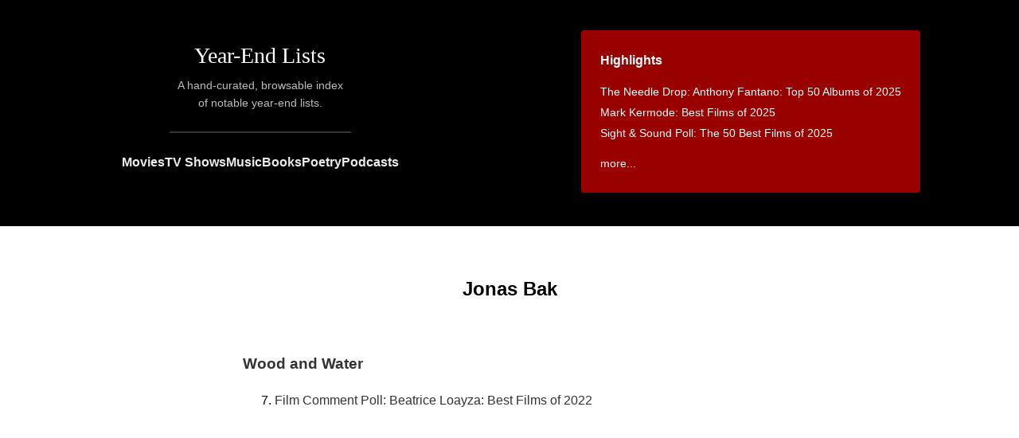

--- FILE ---
content_type: text/html; charset=utf-8
request_url: https://www.yearendlists.com/directors/jonas-bak-75d198ed-624a-46b8-a105-0d64a5605f55
body_size: 5924
content:
<!DOCTYPE html>
<html>
<head>
<title>
Jonas Bak -
Year-End Lists
</title>
<link rel="stylesheet" href="/assets/application-5754b8bcd0f9757092ca7cf3f60df4c0074c4a04f61bfcd7bf92900597a3ee16.css" media="all" />
<script src="/assets/application-91763e6ad78bb2a101cf81fc2942d570b7a9ca1455c252a5a481cc8aed8cc345.js"></script>
<meta name="csrf-param" content="authenticity_token" />
<meta name="csrf-token" content="Z2ksRL3kaYU8nskIEcrYQJKMSvLHtIE-UG95UjMbqQ3mPLSCcwWVH43SjfISqj9k7NM9Lyftx6XGPZpAYY2I5g" />
<meta content='A hand-curated, browsable index of notable year-end lists.' name='description'>
<meta content='en-us' http-equiv='content-language'>
<meta content='width=device-width, initial-scale=1.0' name='viewport'>
<link href='https://www.yearendlists.com/directors/jonas-bak-75d198ed-624a-46b8-a105-0d64a5605f55' rel='canonical'>
<link href='//dwm2h4cishyoi.cloudfront.net/images/favicon-v2.png' rel='icon'>
<link href='/feed' rel='alternate' title='Everything' type='application/rss+xml'>
<link href='/category/movies.rss' rel='alternate' title='Movies' type='application/rss+xml'>
<link href='/category/tvshows.rss' rel='alternate' title='TV Shows' type='application/rss+xml'>
<link href='/category/albums.rss' rel='alternate' title='Music' type='application/rss+xml'>
<link href='/category/books.rss' rel='alternate' title='Books' type='application/rss+xml'>
<link href='/category/poetry.rss' rel='alternate' title='Poetry' type='application/rss+xml'>
<link href='/category/podcasts.rss' rel='alternate' title='Podcasts' type='application/rss+xml'>


</head>
<body>
<div class='header'>
<div class='main-title'>
<h1><a href="/">Year-End Lists</a></h1>
<div class='description'>
A hand-curated, browsable index
<br>
of notable year-end lists.
</div>
<hr>
<div class='category-nav'>
<a href="/category/movies">Movies</a>
<a href="/category/tvshows">TV Shows</a>
<a href="/category/albums">Music</a>
<a href="/category/books">Books</a>
<a href="/category/poetry">Poetry</a>
<a href="/category/podcasts">Podcasts</a>
</div>
</div>
<div class='main-nav-container'>
<div class='main-nav'>
<h3>Highlights</h3>
<ul style='margin-bottom: 0'>
<li><a href="/2025/anthony-fantano-top-50-albums-of-2025">The Needle Drop: Anthony Fantano: Top 50 Albums of 2025</a></li>
<li><a href="/2025/mark-kermode-best-films-of-2025">Mark Kermode: Best Films of 2025</a></li>
<li><a href="/2025/sight-sound-poll-the-50-best-films-of-2025">Sight &amp; Sound Poll: The 50 Best Films of 2025</a></li>

<li style='margin-top: 12px'>
<a href='#trending'>more...</a>
</li>
</ul>
</div>
</div>
</div>
<div class='content' id='content-work_authors-show'>
<div class='page-header'>
<h2>Jonas Bak</h2>
</div>
<div class='page-body'>
<ul class='works-lists'>
<li class='none'>

<h3><a href="/visuals/wood-and-water-3e362fa3-5f21-463c-9f6b-1744fd2a9620">Wood and Water</a></h3>
<ol>
<li value="7">
  <a href="/2022/beatrice-loayza-best-films-of-2022">Film Comment Poll: Beatrice Loayza: Best Films of 2022</a>
</li>

</ol>
<ul>

</ul>
</li>

</ul>
</div>

</div>
<div class='footer'>
<div class='columns'>
<div class='left'>
<h3>Recent Lists</h3>
<ul><li><a href="/2025/jonathan-rosenbaum-best-films-of-2025">La Internacional Cinéfila Poll: Jonathan Rosenbaum: Best Films of 2025</a></li>
<li><a href="/2025/justine-smith-best-films-of-2025">Cult MTL: Justine Smith: Best Films of 2025</a></li>
<li><a href="/2025/obscure-sound-best-albums-of-2025">Obscure Sound: Best Albums of 2025</a></li>
<li><a href="/2025/spectrum-culture-top-20-albums-of-2025">Spectrum Culture: Top 20 Albums of 2025</a></li>
<li><a href="/2025/spectrum-culture-best-films-of-2025">Spectrum Culture: Best Films of 2025</a></li>
<li><a href="/2025/benoit-rouilly-best-films-of-2025">Benoit Rouilly: Best Films of 2025</a></li>
<li><a href="/2025/reverse-shot-best-films-of-2025">Reverse Shot: Best Films of 2025</a></li>
<li><a href="/2025/clash-albums-of-the-year-2025">Clash: Albums of the Year 2025</a></li>
<li><a href="/2025/nicole-brenez-best-movies-of-2025">La Internacional Cinéfila Poll: Nicole Brenez: Best Movies of 2025</a></li>
<li><a href="/2025/la-internacional-cinefila-poll-best-movies-of-2025">La Internacional Cinéfila Poll: Best Movies of 2025</a></li>
<li><a href="/2025/under-the-radar-top-100-albums-of-2025">Under the Radar: Top 100 Albums of 2025</a></li>
<li><a href="/2025/scott-tobias-the-best-films-of-2025">The Reveal: Scott Tobias: The Best Films of 2025</a></li>
<li><a href="/2025/grace-robins-somerville-favorite-albums-of-2025">Grace Robins-Somerville: Favorite Albums of 2025</a></li>
<li><a href="/2025/hazel-cills-10-favorite-new-albums-of-2025">Hazel Cills: 10 Favorite New Albums of 2025</a></li>
<li><a href="/2025/clemence-poles-farhang-top-ten-albums-of-2025">Clémence Polès Farhang: Top Ten Albums of 2025</a></li>
<li><a href="/2025/clemence-poles-farhang-top-ten-films-of-2025">Clémence Polès Farhang: Top Ten Films of 2025</a></li>
<li><a href="/2025/brad-luen-45-favorite-albums-of-my-2025">Brad Luen: 45 Favorite Albums of My 2025</a></li>
<li><a href="/2025/keith-phipps-the-best-films-of-2025">The Reveal: Keith Phipps: The Best Films of 2025</a></li>
<li><a href="/2025/josh-terry-the-100-best-albums-of-2025">Josh Terry: The 100 Best Albums of 2025</a></li>
<li><a href="/2025/in-review-online-best-films-of-2025">In Review Online: Best Films of 2025</a></li>
<li><a href="/2025/sam-franzini-the-best-books-of-2025">Our Culture: Sam Franzini: The Best Books of 2025</a></li>
<li><a href="/2025/steve-erickson-top-10-movies-of-2025">GCN: Steve Erickson: Top 10 Movies of 2025</a></li>
<li><a href="/2025/austin-noto-moniz-favorite-films-of-2025">Austin Noto-Moniz: Favorite Films of 2025</a></li>
<li><a href="/2025/kelsie-herzog-my-favorite-albums-of-2025">The Yellow Button: Kelsie Herzog: My Favorite Albums of 2025</a></li>
<li><a href="/2025/jordan-ruimy-15-best-films-of-2025">World of Reel: Jordan Ruimy: 15 Best Films of 2025</a></li>
<li><a href="/2025/wendy-ide-the-best-films-of-2025">Observer: Wendy Ide: The Best Films of 2025</a></li>
<li><a href="/2025/tone-glow-favorite-albums-of-2025">Tone Glow: Favorite Albums of 2025</a></li>
<li><a href="/2025/ty-burr-the-best-movies-of-2025">Ty Burr: The Best Movies of 2025</a></li>
<li><a href="/2025/new-statesman-tv-shows-of-the-year-2025">New Statesman: TV Shows of the Year 2025</a></li>
<li><a href="/2025/new-statesman-films-of-the-year-2025">New Statesman: Films of the Year 2025</a></li>
<li><a href="/2025/new-statesman-albums-of-the-year-2025">New Statesman: Albums of the Year 2025</a></li>
<li><a href="/2025/mark-kermode-best-films-of-2025">Mark Kermode: Best Films of 2025</a></li>
<li><a href="/2025/sean-fennessey-best-films-of-2025">Sean Fennessey: Best Films of 2025</a></li>
<li><a href="/2025/mike-d-angelo-top-ten-films-of-2025">Mike D’Angelo: Top Ten Films of 2025</a></li>
<li><a href="/2025/michael-sicinski-ten-experimental-films-that-defined-2025">Michael Sicinski: Ten Experimental Films That Defined 2025</a></li>
<li><a href="/2025/passerby-best-television-of-2025">Passerby: Best Television of 2025</a></li>
<li><a href="/2025/passerby-best-albums-of-2025">Passerby: Best Albums of 2025</a></li>
<li><a href="/2025/passerby-best-books-of-2025">Passerby: Best Books of 2025</a></li>
<li><a href="/2025/passerby-best-films-of-2025">Passerby: Best Films of 2025</a></li>
<li><a href="/2025/dan-deluca-best-pop-music-albums-of-2025">The Philadelphia Inquirer: Dan DeLuca: Best Pop Music Albums of 2025</a></li>
<li><a href="/2025/jordan-cronk-top-30-albums-of-2025">Jordan Cronk: Top 30 Albums of 2025</a></li>
<li><a href="/2025/entertainment-weekly-the-10-best-movies-of-2025">Entertainment Weekly: The 10 Best Movies of 2025</a></li>
<li><a href="/2025/michael-phillips-top-10-films-of-2025">Filmspotting: Michael Phillips: Top 10 Films of 2025</a></li>
<li><a href="/2025/josh-larsen-top-10-films-of-2025">Filmspotting: Josh Larsen: Top 10 Films of 2025</a></li>
<li><a href="/2025/adam-kempenaar-top-10-films-of-2025">Filmspotting: Adam Kempenaar: Top 10 Films of 2025</a></li>
<li><a href="/2025/brendan-menapace-the-20-best-podcasts-of-2025">Esquire: Brendan Menapace: The 20 Best Podcasts of 2025</a></li>
<li><a href="/2025/adam-morgan-the-35-best-books-of-2025">Esquire: Adam Morgan: The 35 Best Books of 2025</a></li>
<li><a href="/2025/little-white-lies-the-30-best-films-of-2025">Little White Lies: The 30 Best Films of 2025</a></li>
<li><a href="/2025/a-closer-listen-the-top-20-albums-of-2025">A Closer Listen: The Top 20 Albums of 2025</a></li>
<li><a href="/2025/screen-slate-best-movies-of-2025">Screen Slate: Best Movies of 2025</a></li>
<li><a href="/2025/chris-willman-the-best-albums-of-2025">Variety: Chris Willman: The Best Albums of 2025</a></li>
<li><a href="/2025/steven-j-horowitz-the-best-albums-of-2025">Variety: Steven J. Horowitz: The Best Albums of 2025</a></li>
<li><a href="/2025/thania-garcia-the-best-albums-of-2025">Variety: Thania Garcia: The Best Albums of 2025</a></li>
<li><a href="/2025/jem-aswad-the-best-albums-of-2025">Variety: Jem Aswad: The Best Albums of 2025</a></li>
<li><a href="/2025/erin-trahan-the-best-films-of-2025">WBUR: Erin Trahan: The Best Films of 2025</a></li>
<li><a href="/2025/sean-burns-the-best-films-of-2025">WBUR: Sean Burns: The Best Films of 2025</a></li>
<li><a href="/2025/jennifer-lucy-allan-the-best-of-2025">Quietus: Jennifer Lucy Allan: The Best of 2025</a></li>
<li><a href="/2025/max-cea-the-10-best-movies-of-2025">Esquire: Max Cea: The 10 Best Movies of 2025</a></li>
<li><a href="/2025/autostraddle-the-best-tv-of-2025-with-lesbian-queer-women-and-trans-characters">Autostraddle: The Best TV Of 2025 With Lesbian, Queer Women and Trans Characters</a></li>
<li><a href="/2025/independent-the-20-best-albums-of-2025">Independent: The 20 Best Albums of 2025</a></li>
<li><a href="/2025/alan-sepinwall-the-best-tv-shows-of-2025">Alan Sepinwall: The Best TV Shows of 2025</a></li>
<li><a href="/2025/boston-globe-the-best-books-of-2025">Boston Globe: The Best Books of 2025</a></li>
<li><a href="/2025/barack-obama-favorite-movies-of-2025">Barack Obama: Favorite Movies of 2025</a></li>
<li><a href="/2025/barack-obama-favorite-books-of-2025">Barack Obama: Favorite Books of 2025</a></li>
<li><a href="/2025/chris-vognar-the-top-ten-best-tv-shows-of-2025">Boston Globe: Chris Vognar: The Top Ten Best TV Shows of 2025</a></li>
<li><a href="/2025/odie-henderson-10-best-movies-of-2025">Boston Globe: Odie Henderson: 10 Best Movies of 2025</a></li>
<li><a href="/2025/anthony-fantano-top-50-albums-of-2025">The Needle Drop: Anthony Fantano: Top 50 Albums of 2025</a></li>
<li><a href="/2025/elisa-gabbert-the-best-poetry-of-2025">New York Times: Elisa Gabbert: The Best Poetry of 2025</a></li>
<li><a href="/2025/shelf-awareness-2025-best-books-of-the-year">Shelf Awareness: 2025 Best Books of the Year</a></li>
<li><a href="/2025/wbez-the-best-reads-of-2025">WBEZ: The Best Reads of 2025</a></li>
<li><a href="/2025/guardian-the-50-best-albums-of-2025">Guardian: The 50 Best Albums of 2025</a></li>
<li><a href="/2025/ign-the-best-movie-of-2025">IGN: The Best Movie of 2025</a></li>
<li><a href="/2025/brooklyn-vegan-top-55-albums-of-2025">Brooklyn Vegan: Top 55 Albums of 2025</a></li>
<li><a href="/2025/the-playlist-the-25-best-films-of-2025">The Playlist: The 25 Best Films of 2025</a></li>
<li><a href="/2025/anna-bonet-the-10-best-books-of-2025">The i Paper: Anna Bonet: The 10 Best Books of 2025</a></li>
<li><a href="/2025/christina-newland-the-10-best-films-of-2025">The i Paper: Christina Newland: The 10 Best Films of 2025</a></li>
<li><a href="/2025/god-is-in-the-tv-albums-of-the-year-2025">God Is In The TV: Albums of the Year 2025</a></li>
<li><a href="/2025/christian-science-monitor-the-top-25-books-for-2025">Christian Science Monitor: The Top 25 Books for 2025</a></li>
<li><a href="/2025/uproxx-the-best-tv-shows-of-2025">Uproxx: The Best TV Shows of 2025</a></li>
<li><a href="/2025/far-out-the-50-best-albums-of-2025">Far Out: The 50 Best Albums of 2025</a></li>
<li><a href="/2025/usa-today-best-books-of-2025">USA Today: Best Books of 2025</a></li>
<li><a href="/2025/ap-10-notable-books-of-2025">AP: 10 Notable Books of 2025</a></li>
<li><a href="/2025/town-country-the-20-best-books-of-2025">Town &amp; Country: The 20 Best Books of 2025</a></li>
<li><a href="/2025/northern-transmissions-best-albums-of-2025">Northern Transmissions: Best Albums of 2025</a></li>
<li><a href="/2025/people-the-15-best-books-of-2025">People: The 15 Best Books of 2025</a></li>
<li><a href="/2025/huffpost-the-best-films-of-2025">HuffPost: The Best Films Of 2025</a></li>
<li><a href="/2025/vogue-the-45-best-albums-of-2025">Vogue: The 45 Best Albums of 2025</a></li>
<li><a href="/2025/beats-per-minute-top-50-albums-of-2025">Beats Per Minute: Top 50 Albums of 2025</a></li>
<li><a href="/2025/diy-2025-albums-of-the-year">DIY: 2025 Albums of the Year</a></li>
<li><a href="/2025/book-riot-best-books-of-2025">Book Riot: Best Books of 2025</a></li>
<li><a href="/2025/rogerebert-com-the-25-best-tv-shows-of-2025">RogerEbert.com: The 25 Best TV Shows of 2025</a></li>
<li><a href="/2025/atlantic-14-best-tv-shows-of-2025">Atlantic: 14 Best TV Shows of 2025</a></li>
<li><a href="/2025/a-v-club-25-best-films-of-2025">A.V. Club: 25 Best Films of 2025</a></li>
<li><a href="/2025/nicholas-quah-10-narrative-podcasts-we-loved-this-year">Vulture: Nicholas Quah: 10 Narrative Podcasts We Loved in 2025</a></li>
<li><a href="/2025/vanity-fair-the-17-best-books-of-2025-you-need-to-read">Vanity Fair: The 17 Best Books of 2025 You Need to Read</a></li>
<li><a href="/2025/huffpost-the-best-albums-of-2025">HuffPost: The Best Albums Of 2025</a></li>
<li><a href="/2025/rolling-stone-10-best-podcasts-of-2025">Rolling Stone: 10 Best Podcasts of 2025</a></li>
<li><a href="/2025/slant-the-25-best-films-of-2025">Slant: The 25 Best Films of 2025</a></li>
<li><a href="/2025/indiewire-poll-best-movies-of-2025">IndieWire Poll: Best Movies of 2025</a></li>
<li><a href="/2025/a-v-club-the-25-best-tv-shows-of-2025">A.V. Club: The 25 Best TV Shows of 2025</a></li>
<li><a href="/2025/film-stage-top-50-films-of-2025">Film Stage: Top 50 Films of 2025</a></li>
<li><a href="/2025/steven-hyden-favorite-albums-of-2025">Uproxx: Steven Hyden: Favorite Albums of 2025</a></li>
<li><a href="/2025/ann-hornaday-the-10-best-movies-of-2025">Washington Post: Ann Hornaday: The 10 Best Movies of 2025</a></li>
<li><a href="/2025/spencer-kornhaber-the-best-albums-of-2025">Atlantic: Spencer Kornhaber: The Best Albums of 2025</a></li>
<li><a href="/2025/essence-the-best-albums-of-2025">Essence: The Best Albums Of 2025</a></li>
<li><a href="/2025/film-comment-poll-best-films-of-2025">Film Comment Poll: Best Films of 2025</a></li>
<li><a href="/2025/clarisse-loughrey-the-15-best-films-of-2025">Independent: Clarisse Loughrey: The 15 Best Films of 2025</a></li>
<li><a href="/2025/tomris-laffly-top-ten-films-of-2025">RogerEbert.com: Tomris Laffly: Top Ten Films of 2025</a></li>
<li><a href="/2025/sheila-o-malley-top-ten-films-of-2025">RogerEbert.com: Sheila O’Malley: Top Ten Films of 2025</a></li>
<li><a href="/2025/robert-daniels-top-ten-films-of-2025">RogerEbert.com: Robert Daniels: Top Ten Films of 2025</a></li>
</ul>
<h3>By Year</h3>
<ul>
<li><a href="/category/2025">2025</a></li>
<li><a href="/category/2024">2024</a></li>
<li><a href="/category/2023">2023</a></li>
<li><a href="/category/2022">2022</a></li>
<li><a href="/category/2021">2021</a></li>
<li><a href="/category/2020">2020</a></li>
<li><a href="/category/2010s">2010s</a></li>
<li><a href="/category/2019">2019</a></li>
<li><a href="/category/2018">2018</a></li>
<li><a href="/category/2017">2017</a></li>
<li><a href="/category/2016">2016</a></li>
<li><a href="/category/2015">2015</a></li>
<li><a href="/category/2014">2014</a></li>
<li><a href="/category/2013">2013</a></li>
<li><a href="/category/2012">2012</a></li>
<li><a href="/category/2011">2011</a></li>
</ul>
<h3>By Category</h3>
<ul>
<li><a href="/category/movies">Movies</a></li>
<li><a href="/category/tvshows">TV Shows</a></li>
<li><a href="/category/albums">Music</a></li>
<li><a href="/category/books">Books</a></li>
<li><a href="/category/poetry">Poetry</a></li>
<li><a href="/category/podcasts">Podcasts</a></li>
</ul>
</div>
<div class='right'>
<h3 id='trending'>Trending Lists</h3>
<ul class='popular'>
<li><a href="/2025/anthony-fantano-top-50-albums-of-2025">The Needle Drop: Anthony Fantano: Top 50 Albums of 2025</a></li>
<li><a href="/2025/indiewire-the-25-best-movies-of-2025">IndieWire: The 25 Best Movies of 2025</a></li>
<li><a href="/2025/rolling-stone-the-100-best-albums-of-2025">Rolling Stone: The 100 Best Albums of 2025</a></li>
<li><a href="/2025/sean-fennessey-best-films-of-2025">Sean Fennessey: Best Films of 2025</a></li>
<li><a href="/2025/sight-sound-poll-the-50-best-films-of-2025">Sight &amp; Sound Poll: The 50 Best Films of 2025</a></li>
<li><a href="/2025/jonathan-rosenbaum-best-films-of-2025">La Internacional Cinéfila Poll: Jonathan Rosenbaum: Best Films of 2025</a></li>
<li><a href="/2025/uncut-80-best-albums-of-2025">Uncut: 80 Best Albums of 2025</a></li>
<li><a href="/2025/the-wire-top-50-albums-of-2025">The Wire: Top 50 Albums of 2025</a></li>
<li><a href="/2025/economist-the-best-books-of-2025">Economist: The Best Books of 2025</a></li>
<li><a href="/2025/justine-smith-best-films-of-2025">Cult MTL: Justine Smith: Best Films of 2025</a></li>
<li><a href="/2025/mark-kermode-best-films-of-2025">Mark Kermode: Best Films of 2025</a></li>
<li><a href="/2025/richard-brody-the-best-films-of-2025">New Yorker: Richard Brody: The Best Films of 2025</a></li>
<li><a href="/2025/wall-street-journal-the-10-best-books-of-2025">Wall Street Journal: The 10 Best Books of 2025</a></li>
<li><a href="/2025/cahiers-du-cinema-top-10-films-of-2025">Cahiers du Cinéma: Top 10 Films of 2025</a></li>

</ul>
<h3>Trending Works</h3>
<ul class='popular'>
<li><a href="/visuals/sirat-a3519123-7a38-47ab-b013-23c673182269">Sirāt</a></li>
<li><a href="/visuals/a-house-of-dynamite-c61aff2e-e274-42fd-b6b5-5297f579415f">A House of Dynamite</a></li>
<li><a href="/visuals/i-m-still-here-68395aa7-aa73-4de3-8bc4-784dd82fa921">I&#39;m Still Here</a></li>
<li><a href="/visuals/alpha-6e6b20af-273b-497b-adf4-dcf644f733e8">Alpha</a></li>
<li><a href="/visuals/it-was-just-an-accident-10fb1ed9-23d4-4a3c-8ef1-7d6926575a24">It Was Just an Accident</a></li>
<li><a href="/visuals/sinners-535e7dd1-d989-4c08-b6a0-4758797bf916">Sinners</a></li>
<li><a href="/visuals/resurrection-1e50c405-6848-4f28-b67b-c609f80a4bc4">Resurrection</a></li>
<li><a href="/visuals/hallow-road-e64b0fc6-22af-480f-8ed6-c007c085671c">Hallow Road</a></li>
<li><a href="/visuals/one-battle-after-another-b7ed8ae6-c582-45b2-b7d9-cab891c552cf">One Battle After Another</a></li>
<li><a href="/visuals/the-substance-f77d0440-4a76-4686-bb09-5141258a8eee">The Substance</a></li>
<li><a href="/books/the-thinking-machine-456aff70-65a2-45c3-aa8d-0cf2af2cd628">The Thinking Machine</a></li>
<li><a href="/visuals/the-secret-agent-2aafe07e-23e2-4894-98c6-e3436457fbcf">The Secret Agent</a></li>
<li><a href="/visuals/die-my-love-252e1c95-76d2-4533-95cd-ffe988dc7b8e">Die My Love</a></li>
<li><a href="/visuals/if-i-had-legs-i-d-kick-you-05d11983-6ebe-4ab0-9a84-4ff59a522032">If I Had Legs I&#39;d Kick You</a></li>

</ul>
<h3>Archive</h3>
<ul>
<li><a href="/category/2025-movies">2025 Movies</a></li>
<li><a href="/category/2025-tvshows">2025 TV Shows</a></li>
<li><a href="/category/2025-albums">2025 Music</a></li>
<li><a href="/category/2025-books">2025 Books</a></li>
<li><a href="/category/2025-poetry">2025 Poetry</a></li>
<li><a href="/category/2025-podcasts">2025 Podcasts</a></li>
</ul>
<ul>
<li><a href="/category/2024-movies">2024 Movies</a></li>
<li><a href="/category/2024-tvshows">2024 TV Shows</a></li>
<li><a href="/category/2024-albums">2024 Music</a></li>
<li><a href="/category/2024-books">2024 Books</a></li>
<li><a href="/category/2024-poetry">2024 Poetry</a></li>
<li><a href="/category/2024-podcasts">2024 Podcasts</a></li>
</ul>
<ul>
<li><a href="/category/2023-movies">2023 Movies</a></li>
<li><a href="/category/2023-tvshows">2023 TV Shows</a></li>
<li><a href="/category/2023-albums">2023 Music</a></li>
<li><a href="/category/2023-books">2023 Books</a></li>
<li><a href="/category/2023-poetry">2023 Poetry</a></li>
<li><a href="/category/2023-podcasts">2023 Podcasts</a></li>
</ul>
<ul>
<li><a href="/category/2022-movies">2022 Movies</a></li>
<li><a href="/category/2022-tvshows">2022 TV Shows</a></li>
<li><a href="/category/2022-albums">2022 Music</a></li>
<li><a href="/category/2022-books">2022 Books</a></li>
<li><a href="/category/2022-poetry">2022 Poetry</a></li>
<li><a href="/category/2022-podcasts">2022 Podcasts</a></li>
</ul>
<ul>
<li><a href="/category/2021-movies">2021 Movies</a></li>
<li><a href="/category/2021-tvshows">2021 TV Shows</a></li>
<li><a href="/category/2021-albums">2021 Music</a></li>
<li><a href="/category/2021-books">2021 Books</a></li>
<li><a href="/category/2021-poetry">2021 Poetry</a></li>
<li><a href="/category/2021-podcasts">2021 Podcasts</a></li>
</ul>
<ul>
<li><a href="/category/2020-movies">2020 Movies</a></li>
<li><a href="/category/2020-tvshows">2020 TV Shows</a></li>
<li><a href="/category/2020-albums">2020 Music</a></li>
<li><a href="/category/2020-books">2020 Books</a></li>
<li><a href="/category/2020-poetry">2020 Poetry</a></li>
<li><a href="/category/2020-podcasts">2020 Podcasts</a></li>
</ul>
<ul>
<li><a href="/category/2010s-movies">2010s Movies</a></li>
<li><a href="/category/2010s-tvshows">2010s TV Shows</a></li>
<li><a href="/category/2010s-albums">2010s Music</a></li>
<li><a href="/category/2010s-books">2010s Books</a></li>
<li><a href="/category/2010s-poetry">2010s Poetry</a></li>
<li><a href="/category/2010s-podcasts">2010s Podcasts</a></li>
</ul>
<ul>
<li><a href="/category/2019-movies">2019 Movies</a></li>
<li><a href="/category/2019-tvshows">2019 TV Shows</a></li>
<li><a href="/category/2019-albums">2019 Music</a></li>
<li><a href="/category/2019-books">2019 Books</a></li>
<li><a href="/category/2019-poetry">2019 Poetry</a></li>
<li><a href="/category/2019-podcasts">2019 Podcasts</a></li>
</ul>
<ul>
<li><a href="/category/2018-movies">2018 Movies</a></li>
<li><a href="/category/2018-tvshows">2018 TV Shows</a></li>
<li><a href="/category/2018-albums">2018 Music</a></li>
<li><a href="/category/2018-books">2018 Books</a></li>
<li><a href="/category/2018-poetry">2018 Poetry</a></li>
<li><a href="/category/2018-podcasts">2018 Podcasts</a></li>
</ul>
<ul>
<li><a href="/category/2017-movies">2017 Movies</a></li>
<li><a href="/category/2017-tvshows">2017 TV Shows</a></li>
<li><a href="/category/2017-albums">2017 Music</a></li>
<li><a href="/category/2017-books">2017 Books</a></li>
<li><a href="/category/2017-poetry">2017 Poetry</a></li>
</ul>
<ul>
<li><a href="/category/2016-movies">2016 Movies</a></li>
<li><a href="/category/2016-tvshows">2016 TV Shows</a></li>
<li><a href="/category/2016-albums">2016 Music</a></li>
<li><a href="/category/2016-books">2016 Books</a></li>
<li><a href="/category/2016-poetry">2016 Poetry</a></li>
</ul>
<ul>
<li><a href="/category/2015-movies">2015 Movies</a></li>
<li><a href="/category/2015-tvshows">2015 TV Shows</a></li>
<li><a href="/category/2015-albums">2015 Music</a></li>
<li><a href="/category/2015-books">2015 Books</a></li>
<li><a href="/category/2015-poetry">2015 Poetry</a></li>
</ul>
<ul>
<li><a href="/category/2014-movies">2014 Movies</a></li>
<li><a href="/category/2014-tvshows">2014 TV Shows</a></li>
<li><a href="/category/2014-albums">2014 Music</a></li>
<li><a href="/category/2014-books">2014 Books</a></li>
<li><a href="/category/2014-poetry">2014 Poetry</a></li>
</ul>
<ul>
<li><a href="/category/2013-movies">2013 Movies</a></li>
<li><a href="/category/2013-albums">2013 Music</a></li>
<li><a href="/category/2013-books">2013 Books</a></li>
<li><a href="/category/2013-poetry">2013 Poetry</a></li>
</ul>
<ul>
<li><a href="/category/2012-movies">2012 Movies</a></li>
<li><a href="/category/2012-albums">2012 Music</a></li>
<li><a href="/category/2012-books">2012 Books</a></li>
<li><a href="/category/2012-poetry">2012 Poetry</a></li>
</ul>
<ul>
<li><a href="/category/2011-movies">2011 Movies</a></li>
<li><a href="/category/2011-albums">2011 Music</a></li>
<li><a href="/category/2011-books">2011 Books</a></li>
<li><a href="/category/2011-poetry">2011 Poetry</a></li>
</ul>
<h3>About</h3>
<p>
Year-end lists are fingerprints; aggregate statistics
are smudges. Therefore, I make no tallies.
</p>
<ul>
<li>
<a href='mailto:yearendlists@gmail.com'>Suggest, Correct</a>
</li>
<li>
<a href='mailto:yearendlists@gmail.com'>What are we missing?</a>
</li>
<li>
<a href='/faq'>Frequently Asked Questions</a>
</li>
<li>
<a href='https://bsky.app/profile/yearendlists.com' rel='me'>
Bluesky
<b style='color: #DC3; display: inline-block; margin-left: 0.5em'></b>
</a>
</li>
<li>
<a href='https://mastodon.social/@yearendlists' rel='me'>
Mastodon
<b style='color: #DC3; display: inline-block; margin-left: 0.5em'></b>
</a>
</li>
<li>
<a href='https://www.threads.net/@yearendlists' rel='me'>
Threads
<b style='color: #DC3; display: inline-block; margin-left: 0.5em'></b>
</a>
</li>
<li>
<a href='https://twitter.com/yearendlists'>Twitter</a>
</li>
<li>
<a href='/feeds'>RSS Feeds</a>
</li>
</ul>
</div>
</div>
<div class='search'>
<form action="/search" accept-charset="UTF-8" method="get"><input type="search" name="q" id="q" />
<input type="submit" name="commit" value="Search" data-disable-with="Search" />
</form></div>

</div>

<script type="text/javascript">
    var _gauges = _gauges || [];
    (function() {
        var t   = document.createElement('script');
        t.type  = 'text/javascript';
        t.async = true;
        t.id    = 'gauges-tracker';
        t.setAttribute('data-site-id', '4edadc80f5a1f51b8d000007');
        t.setAttribute('data-track-path', 'https://track.gaug.es/track.gif');
        t.src = 'https://d2fuc4clr7gvcn.cloudfront.net/track.js';
        var s = document.getElementsByTagName('script')[0];
        s.parentNode.insertBefore(t, s);
    })();
</script>

</body>
</html>
